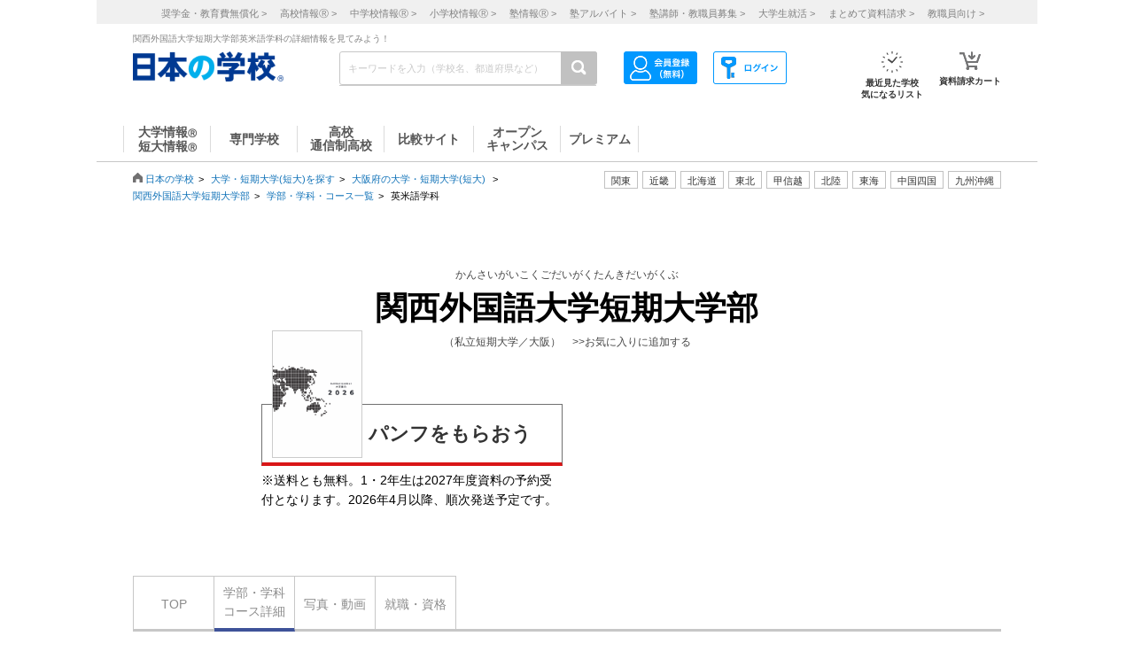

--- FILE ---
content_type: text/html; charset=utf-8
request_url: https://www.google.com/recaptcha/api2/aframe
body_size: 181
content:
<!DOCTYPE HTML><html><head><meta http-equiv="content-type" content="text/html; charset=UTF-8"></head><body><script nonce="aR2BeTfAHEo3r1_irS4Sfg">/** Anti-fraud and anti-abuse applications only. See google.com/recaptcha */ try{var clients={'sodar':'https://pagead2.googlesyndication.com/pagead/sodar?'};window.addEventListener("message",function(a){try{if(a.source===window.parent){var b=JSON.parse(a.data);var c=clients[b['id']];if(c){var d=document.createElement('img');d.src=c+b['params']+'&rc='+(localStorage.getItem("rc::a")?sessionStorage.getItem("rc::b"):"");window.document.body.appendChild(d);sessionStorage.setItem("rc::e",parseInt(sessionStorage.getItem("rc::e")||0)+1);localStorage.setItem("rc::h",'1768544369233');}}}catch(b){}});window.parent.postMessage("_grecaptcha_ready", "*");}catch(b){}</script></body></html>

--- FILE ---
content_type: text/plain
request_url: https://school.js88.com/sp/images/common/SNS/youtube.png
body_size: 7387
content:
�PNG

   IHDR   K   H   ��D  �zTXtRaw profile type exif  xڭ�gv�8�F�c�<�8���-n�T����HUJ�I�D�� �������x�rm����J=�0�����y���������|ܥ���"�����{��x�~AM����qW�;N{z��0ڝ���w�������{�H?L��������ߩ��9�9��fw������O���������b���)x';?�3�ϡp��'�O1z�K�:v7B?>�|�~~�_>n�K����}f7R!RŽ����7N�ZR���+�3�����nLq��M6'��I�@��$�2���%�GLAC�5��=�b=�h)H�-'���v���E�"�÷g�{�~﷤q�-����+~�v_�'��:�JW�3�X�\�
�ǰ��O�"!rޘ�����g�ۗ%6��|�ܘ���bf�^[��9r^����5��w BĽ3C-'�Eb�"��PE�c#?�'1�I$��r�Z�{sM�{n��9���m��� Y)eꧦF�sr9�kn��QbI%�Rj1�5�Ts-��V{-��r+���z=���^zu����ঃ�W�c�g�y�Yg�}�E����*����;�i�]vu�����RJ�4kѪM��C��x�ɧ�z��g|�ڛ՟�&�2��Y�7k��tϫ߳��Z?���l9#c!	��
:X�|���e�r�{�)r k�-9[,cd0��|�[�g�O��r�[y�9g��_d�Y������/���e�xd]h1�� lZMX���C�� �tvt������U��sB��{g���#��Ɖu�I��n���]ʞ�L��C$='�t3�q�H��`�c�qG$�_�ֲ{б��2�	���IT���&̋�d.C�LgG%J�;�#�L�f�I)(�F7�b�AZTS#�~���	yl=O*kp���z���H���+��������!Y{���>S�Ck�e2��ݎ	�p~4m#���z\ZN��Z�Gh��0>]��E�]��E�]��E��W�Q*���@ePl$q5Πl��Q5l�ph�>���!ﯥcr�� i�R=Y����Y��ֻ�z;u�,�� 1�b�����R�tR��(4����B� D�hX�~�B�TuN�a���prޑ�Z5�(E��Ha�o��T�b��5�Q�Hq�ӾfN�Խ+mY'}=�Y��S�/�Jm��cm��jŇ�=}\׮��'+R��_,���0MO�i;�n�!�]>i3O����;����7h3i&��1Nކ{�	��}l�?G�z��V�`&S
�f�U���_�߼��v"�S��ݳ��։k�k=�v/щj�g{ cK�𧍳�vI��3@e�AH�Lb_������H]ut��u�jH�⏰�Q�$��2��&�1����ȓD��
�5��i�1ך/���^�<y{ɓ�y\�|��6^aX����:�O_�hB{�(nU
����"2ƣD@	ya��\�k�4ݡ��{/9k�����^��l��Ѷ�D;8ڞ�����^�k
���)U��~�{ʥ'[�r[��OG����I��%����yp7#�$վ��6��J U�2O]�����0�is^>�H�PE\;R���Vri�u�\8eJ�k�@�F��k�{Ui�ڶs!�"��.���� �����߆n�:�n�g9M�3�����g'܂?�p�U�]o�G�;S��S��灃-�
o�)��t�qY�� to��ѥ;�-�q�w�O���gh���1Bl$m���I�ݎ��;�ួj�P�j���!?	�wn�	��e�>i�{t.�w�X�h3�O��e�y�T�@�pN��Ũ	�wF�M!%���*�L��P5�3#*o0�/��� �Lv A�����KMa��#p����А#���fd=c�j*�S��+N`x���Ƨ#�CPɄ��Uʸ�@��6�@9�7���/]��Y�'����0��A�'X͝��PW����_O!��۰**�|���Ķ[4fCT��X�=@�4y�rR�[�����Zj����I ����$$g*��*Ak(r&�8cƤeA�<f֍��)�5��./H�\�#B"�3�D�R�j��p� ��) �y��\��@B���Zv���{���FC3�eX�̀�#t�劀�h�"u��-�т5�pc)ۢ�P�L��J�E;h��\N�j�՛�ewt��y%: ��8>	�x�|޲7�]�^�ѐ8��Q��9�@����9���N6!;d8�z:���F�mb��֙�Ct�v2s\	9`�3�M�t�{��r�zx*�j�(����7є��7�Q��XV��������($|R��s�m���oL]��Ԙ6���F!���n����);Y&FDusC֖�x�/h,�7N��Ҕr�H�g�}f�5LB�*�~;�[sf~�ئ�ˀ�q:�Ե 2 l#3���{'��cK�*HSΠ�JU_��=;��H��|��7���T+�����Jj`j�k�V̼���[��Fn�}�*�"u��7I=��xzچ�Lt��<'���I�EM�]p�՜/�4w@A`�c7ú�8���<T�/�֛^lt)��F���&��P���Y�L�ftچ��3�߿F��"u3���L\�z��A9��됺ri�%�y�c~6� ЂY��w��������p1²�.�Ӂ#��?0��[���|w&�A�G�T%�5��u.#����dz�Ĳ�	u��"5I�#̓��*�}38p��5[f�@ێ�����iJ_\�63�ټ$l #��.�P�W�����A	�ԇn�#<bTi�l�vxj������Ũ�Zf��u��uS��I����j���ȑ&���c������!��ۓ��Q
q�
 ��6�D���Bn?�	�"���a��.?D[��E���-N�9b/0�	|҇n�p��!?[3�ۧbF�A�G8ZC�����F5Pw+ͧ�Z��r_�*t�D��jɅ
:RZy�$d��^$1 ��.V�P��@���8�&@�@�TG{n���8��w�u���zw_��r�F In�k0Wv7
j�I��1�8�m��_L�B��K�cf*��i&���~Jm]�s'x8��r#����
�-�6)W*���ݓa<��$i��1.LM�{OC��.�X O�S��BBBx��wH��K� �)fm��[��1A�fK��vpB�T����! KA�A�N�s�@՗�l�,��g#i1`��v͐9��#lP���0��Y��X�p�<BS�hɅ��f��C2,<J1��D-4H�46��㪫��ܣL�6��]��}�*�����b�i�X0�7�h9�'l%�7N�T��.�S���۫�������-~����,	Œ����J���n��r�-ߍ���MuХ�#���BybX: �'��exsĮ#�ѧHh��"��/zpٮ�<8os�'�j@�O�Ϸ�q�T柔�_�|��ҿ�?���QO���c��ZP nQű��o�V_$�GA
f[:���)D�PW��C7Dm:�`�l�Z�#H��"�Hf5x�ջ�
W��d�����zD�t��g�h<6�df���$�r4v*�=� ��X�W�����4q`���2�t�)b[=�ɡ*ƖEo�"?L�<�	�5�.�n۸��j�[47o=�
T���ikl�
Ef�� �3[מ�ʈ���O+�ӧP�p?�0̑3�w��Tt4'p(�3b f�u[�y�G��Ю��Y<����T��Ѳ�������V0���6@9��*� 
���79�Z%���a>
/��(�l�Vߣx�tv�?,g����ل��%䀦l��R����c_�نv0�2�ɥ�`��r���H bY�6�xP
�VA�O
�� =¬%؎�W��Lm�������-���`��e��A�7>��G���tXWM5�"�b�%۔�0jt#�L�[0���5-�hz�����9�h��}�tʇ<������m�T9�W�s��I�P�۴�4��&_B�@��A8Э���\@��䌒L�D���4�'ʉ�u�M�`�-a��}d�d?Aꈎ�9��쭅�D���.&�3�b;%?p�� �Qo6���;����� SL1ae	+S��!;*)�3�UX��	�U��g��(z�1S9�-9 [-[{;�t-��7PE��L�05I��c�����@X �J��qe(��LQ뤰Oē����9۲ODЄ�}���`��W����u"��5�L"g0UV�I��Mj��ڸ���&$�����t�p���<��rҁ���l�f>���/����@�m�U!�e�5�ɨ���P�zs�%05���C�\�Ř4\�fi� ��zU��D�A�1�^�ӑ��N�̀��>�$��v��"ϻ�9{�:9sT>RǛ��Z7J5͆WI��C��R�5,�,�#�l, �i�J��Ё�̣�������<�&��1�3�0���],�)�����_m?!������[�|"ˎ����Ї��֡�ͥƪO�a[E��;��F��Ɔ�@?�tNx��M]��!y�P.���Mu�Y�eJ���7����GO�0�J5��{���H��Ĩm�=��%����N��zlL7�NL��J��Cp� ���D[��O$�Y1``ɂ-��EnI8�m:�r:�S�{01P<�����������F�:ZZ��-!l[�-,$C���NZF�^��P|�K-��&L���6�sͳU��x���]��"��"����'�(������0�u��yH�#&���
�ԩ�o����wM������.��������W��5���VŨ ,�� OJpE�C�0+	�q����[Bɠ��3��/��<B�B94��O>s�F�Ύ&�;�,�ڨ"X��=�~ŰϨ����;����E���W�OĺX�v&W���5�TP�é!��=g���@���O�i}�[�6�@������*ԥF�[ݠ m���]Q�0eF�L\�
�#�2M�#!>q����C�+B�CF��W��~4�p��Th��H2(�/�чz��||�����s���`P���LB��F�.s�X�("�$�(C�G�c�sc(�d>4��)����7��및4ڇ�:�m�������NKL�a&�m�-|�FQ�����n��?;aҐ�VuwR�k��C� ak����h����)��d{��cm	@{��X��$$��M�P�	�q-A�������om[�٤v�QlW��v�wk)뵕r������א���h2�{w�l	%Cs���[�:���*�*�w�n�
M
���|0�db�f_�Q��ʄ��R�ȣ /i���zS�DO�]t�U+��LF�a2��6I
�`Ք���~���\�Bǌ��q���?�lǽ����@�0<��e����5�']Q7>��)E�bs>��w����Xi�B�0#�F�#z&�=Cp��G��E�Q϶���m�C��G�x9��[4   bKGD � � �����   	pHYs  �  ��o�d   tIME�3��  �IDATx��OhW�?of7���S�bZ�*�`���EE��A���KE�؃As!�TDzW
=��'m"X��()V����j�u5Y�;f��K�������1��;afw>����yoG(�B�4�H���&L�KB�O1͏"�ץ���q,������r�
LI�I	�(P�I�K�Q�`Ih�pg:@� �	�*0�
KB���t�?h�+L
K�~	#��`�)o���R i����3��R�@�J]>��xσ�V	x`!��D���&��O�i�0�R�K�BM���jC�ܹ�Z��")�q��g��˰�*�HWL�<� �j��R�Hޢ`p�A(4�'��+�l��I�E���ˇU���LS[ ���1jBh�ThR�m��tZ��,!���́�:���Y����Q����2m���`P[V�c["�e �z�-��d��!���Ax���x�?�XL��a�]@C����}�mãG���OCg�Ӈ�Kv��hiQ*�P��e)�֦�a8k�,Yr�� ��'N@y�7F�hk�={\��3f@{���r���ǎ�ܹ.�Z�,�f�����]��Р��W���,���]����:}):��R�"xYuu�S���a����̙��^tXeePU��jW�N�T4����6�����qx��X����JJ
���a��֭��]�[��������ԍ�kl��.VE�KѰ��Ο�͛a�~�w�8�SV�,��#%�p��Y'OB<^���.�*�x��b1hm�������7t��:�ׯÎ�ԤNU�5o��-�M�tv�rВοǒN������f��r�f��9��A��	��ŋ{nב?�T�P+W�ѣ�{O9Eۢ�.~���v�v�8�D�XCC:q,TT���հw/<�N�X���d���"[���p�rw\\)}E����,�C�􄬛��˗z2��yV*��&Um��UA<���L�Y^/���Q�r��ƻT,�]ѕr��Moúu�Q�VO����P:�/;܎��v.\�&����v�m�R��]�U���K6cJ~�����v]���(��u|��-���ӽ�[�tּy��RU���_�f�P)=�&:������E8{vʭ驯J$��UG����8�rt�di�n����D����咦9��Զ�6����Q�,�J-���ŋ���]`�Lj���C���ۇ���ayH��4S>�d�)�d�O�DN���A4zC�öO#K�k��D�w���>���>�,
��l߮�$���?!$�OQ��sJ�ׅ�e����'rA�9-���H�.g|4���mܞ���ݸ��%a�%���
%�_	��sVMק����9''�0_�/�i���_%,�7
�z}p����pAB��I��EЂJr_��u@H�ɻE1�
x�p�C�}��?p�S��
    IEND�B`�